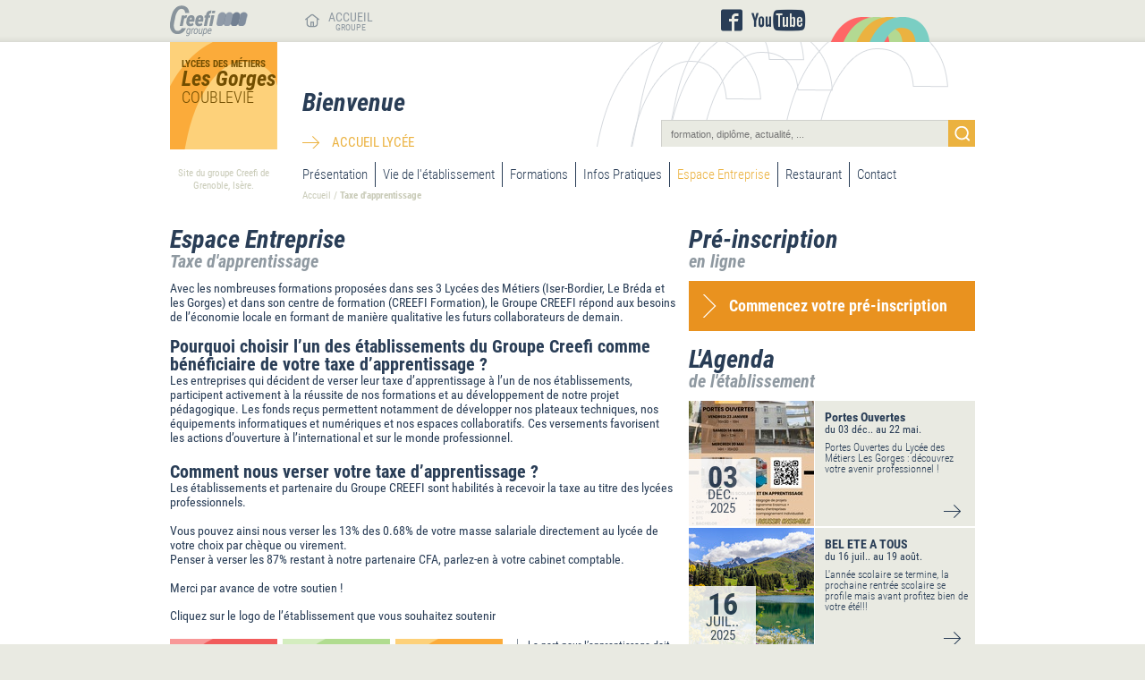

--- FILE ---
content_type: text/html; charset=UTF-8
request_url: https://www.creefi.fr/voiron-les-gorges/taxe-apprentissage.html
body_size: 41784
content:
<!doctype html>
<html xmlns:fb="http://ogp.me/ns/fb#">
<head>
<title>La taxe d&#039;apprentissage - Coublevie Les Gorges - Groupe Creefi</title>
<base href="https://www.creefi.fr/" />
<meta charset="utf-8">
<meta name="description" content="Les entreprises qui d&eacute;cident de verser leur taxe d&rsquo;apprentissage &agrave; l&rsquo;un de nos &eacute;tablissements, participent activement &agrave; la r&eacute;ussite de nos formations et au d&eacute;veloppement de notre projet p&eacute;dagogique." />
<meta name="keywords" content="" />
	<meta name="robots" content="all,follow,index" />
<meta name="viewport" content="width=device-width, height=device-height, initial-scale=1.0, maximum-scale=1.0, user-scalable=no">
<!-- Chrome, Firefox OS and Opera -->
<meta name="theme-color" content="#e9eae2">
<!-- Windows Phone -->
<meta name="msapplication-navbutton-color" content="#e9eae2">
<!-- iOS Safari -->
<meta name="apple-mobile-web-app-capable" content="yes">
<meta name="apple-mobile-web-app-status-bar-style" content="black-translucent">
<meta property="og:type" content="website" />
<meta property="fb:admins" content="1364785678" />
<link rel="shortcut icon" href="favicon.ico"/>
<link href="css/pixelcreo.min.css?v=2.0.10" rel="stylesheet" type="text/css" />
<link href="css/fonts.min.css?v=2.0.10" rel="stylesheet" type="text/css" />
<link href="css/main.min.css?v=2.0.10" rel="stylesheet" type="text/css" />
<link href="css/banner.min.css?v=2.0.10" rel="stylesheet" type="text/css" />
<link href="css/footer.min.css?v=2.0.10" rel="stylesheet" type="text/css" />
<link href="css/menuMobile.min.css?v=2.0.10" rel="stylesheet" type="text/css" />
<link href="css/msgBox.min.css?v=2.0.10" rel="stylesheet" type="text/css" />
<link href="css/moduleAgenda.min.css?v=2.0.10" rel="stylesheet" type="text/css" />
<link href="css/modulePreinscriptions.css?v=2.0.10" rel="stylesheet" type="text/css" />
<link href="css/icomoon/icomoon.css?v=2.0.10" rel="stylesheet" type="text/css" />
<link rel="stylesheet" type="text/css" href="js/fancybox/jquery.fancybox.min.css?v=2.0.10" media="screen" />
<link rel="canonical" href="https://www.creefi.fr/voiron-les-gorges/taxe-apprentissage.html"><script type="text/javascript" src="js/jquery-3.3.1.min.js?v=2.0.10"></script>
<script type="text/javascript" src="js/jquery-ui.min.js?v=2.0.10"></script>
<script type="text/javascript" src="js/moduleAgenda.min.js?v=2.0.10"></script>
<script type="text/javascript" src="js/traitementForm.min.js?v=2.0.10"></script>
<script type="text/javascript" src="js/msgBox.min.js?v=2.0.10"></script>
<script type="text/javascript" src="js/footer.min.js?v=2.0.10"></script>
<script type="text/javascript" src="js/main.min.js?v=2.0.10"></script>
<script type="text/javascript" src="js/fancybox/jquery.fancybox.min.js?v=2.0.10"></script>
<script type="text/javascript" src="js/bodyScrollLock/bodyScrollLock.min.js?v=2.0.10"></script>
<!-- FACEBOOK LIKE -->
<script>(function(d, s, id) {
  var js, fjs = d.getElementsByTagName(s)[0];
  if (d.getElementById(id)) return;
  js = d.createElement(s); js.id = id;
  js.src = 'https://connect.facebook.net/fr_FR/sdk.js#xfbml=1&version=v2.12&appId=2078231685752917&autoLogAppEvents=1';
  fjs.parentNode.insertBefore(js, fjs);
}(document, 'script', 'facebook-jssdk'));</script>
<!-- /FACEBOOK LIKE -->
<script>
  (function(i,s,o,g,r,a,m){i['GoogleAnalyticsObject']=r;i[r]=i[r]||function(){
  (i[r].q=i[r].q||[]).push(arguments)},i[r].l=1*new Date();a=s.createElement(o),
  m=s.getElementsByTagName(o)[0];a.async=1;a.src=g;m.parentNode.insertBefore(a,m)
  })(window,document,'script','//www.google-analytics.com/analytics.js','ga');

  ga('create', 'UA-15771009-13', 'auto');
  ga('send', 'pageview');
</script><link href="css/taxeApprentissage.min.css?v=2.0.10" rel="stylesheet" type="text/css" />
<link href="css/cssEtablissement3.min.css?v=2.0.10" rel="stylesheet" type="text/css" />
<script type="application/javascript" src="js/taxeApprentissage.min.js?v=2.0.10"></script>
<script>
$(document).ready(function(e) {
	initDefautValuesChampsForm('formulaireContact');
});
</script>
</head>
<body>
<div id="fb-root"></div>
<div id="divWrapper" class="divWrapper">
	<!-- BANNER HOME -->
    <div class="banner" role="banner">
    <div class="bannerTop">
        <div class="bannerTopContent">
			<div class="navMobile">
				<span class="btnOpenCloseMenu" onclick="showHideMobileMenu();">
					<span></span>
					<span></span>
					<span></span>
				</span>
			</div>
            <div class="logoCreefi"><a href="" title="Accueil - Groupe Creefi" class="link"><img src="images/interface/bannerHomeLogoCreefi.png" width="87" height="35" alt="" /></a></div>
            <div class="retourHome">
                <a href="" title="Accueil - Groupe Creefi">
                    <img src="images/interface/bannerHomePictoHome.png" width="16" height="16" alt="" />
                    <div class="texteRetourHome robotoCondensed-regular color-gris1">
                        <span class="font-size-14">ACCUEIL</span>
                        <span class="font-size-10">GROUPE</span>
                    </div>
                </a>
            </div>
			<div class="logosReseauxSociaux">
				<a class="icomoon icon-facebook2" href="https://www.facebook.com/lyceedesmetierslesgorges/" title="Suivez notre établissement sur Facebook" target="_blank"></a>
				<a class="icomoon icon-youtube2" href="https://www.youtube.com/channel/UCoax9DuVaFToSk5Etl8Gj6A" title="Suivez Coublevie Les Gorges sur Youtube" target="_blank"></a>
			</div>			
            <div class="courbesBanner">
				<img src="images/interface/bannerHomeCourbes.png" width="112" height="28" alt="" />
			</div>
		</div>
    </div>
    <div class="bannerMiddle">
        <div class="bannerMiddleContent">
        	<div class="bannerMiddleTop">
                <a class="logo pull-left" href="voiron-les-gorges/" title="Accueil - Coublevie Les Gorges" class="link">
                                        	<div class="logoEtablissement color4">
    <span class="robotoCondensed-bold font-size-11 line-height-10">LYCÉES DES MÉTIERS</span>
    <span class="robotoCondensed-boldItalic font-size-24 line-height-18">Les Gorges<br/></span>
    <span class="robotoCondensed-light font-size-18 line-height-14 margin-top-5">COUBLEVIE</span>
</div>                                    </a>
                <div class="accueil pull-left">
                    <div class="bienvenue robotoCondensed-boldItalic font-size-28 line-height-23 color-blue1">Bienvenue</div>
                    <a href="voiron-les-gorges/" title="Accueil - Coublevie Les Gorges" class="link elementListingHover">
                    	<div class="retourAccueilEtablissement backgroundFlecheEtablissement robotoCondensed-regular font-size-15 line-height-14 color2 divLireSuiteHover">ACCUEIL LYCÉE</div>                    	                    </a>
                </div>
                <div class="formRecherche">
					<form name="formRecherche" action="scripts/recherche.php" onsubmit="return verifRecherche();" method="post">
						<div class="champsRecherche" onclick="focusFormRechercheMobile();">
							<input type="hidden" name="idEtablissement" value="3" /> 
							<button type="button" class="btnRecherche backgroundColor2 backgroundHoverColor4 icomoon icon-search"></button>
							<input type="text" name="recherche" placeholder="formation, diplôme, actualité, ..." class="robotoCondensed-italic color-gris1 font-size-11 line-height-20" value="" />
							<button type="submit" class="backgroundColor2 backgroundHoverColor4"></button>
						</div>
                    </form>
                </div>
            </div>
            <div class="bannerMiddleDroite">
            	<div class="legendeLogo robotoCondensed-regular color-marron1 font-size-11 line-height-14">Site du groupe Creefi de Grenoble, Isère.</div>
                <div class="divMenu">
                    <ul class="menu robotoCondensed-light font-size-15 line-height-16 color-blue1">
                        <li class="backgroundHoverColor2 "><a href="voiron-les-gorges/presentation-etablissement.html" title="Notre présentation - Coublevie Les Gorges" class="link">Présentation</a></li>
                        <li class="backgroundHoverColor2 menuVieEtablissement ">
                            <a href="voiron-les-gorges/vie-etablissement.html" title="La vie de l'établissement - Coublevie Les Gorges" class="link">Vie de l'établissement</a>
                                                        <ul class="sousMenuVieEtablissement">
                                                                <li class="backgroundHoverColor2 robotoCondensed-light font-size-15 color-blue1"><a href="voiron-les-gorges/vie-etablissement-associations_3.html" title="La vie de l'établissement - Coublevie Les Gorges" class="link">Associations</a></li>
                                									                                	<li class="backgroundHoverColor2 robotoCondensed-light font-size-15 color-blue1"><a href="voiron-les-gorges/vie-etablissement-restaurant_2.html" title="La vie de l'établissement - Coublevie Les Gorges" class="link">Restaurant</a></li>
                                								                                <li class="backgroundHoverColor2 robotoCondensed-light font-size-15 color-blue1"><a href="voiron-les-gorges/vie-etablissement-etablissement_1.html" title="La vie de l'établissement - Coublevie Les Gorges" class="link">Etablissement</a></li>
                            </ul>
                                                    </li>
                        <li class="backgroundHoverColor2 "><a href="voiron-les-gorges/formations.html" title="Nos Formations - Coublevie Les Gorges" class="link">Formations</a></li>
                        <li class="backgroundHoverColor2 "><a href="voiron-les-gorges/infos-pratiques.html" title="Les Infos Pratiques - Coublevie Les Gorges" class="link">Infos Pratiques</a></li>
                        <li class="backgroundHoverColor2 menuEntreprise color2">
                            Espace Entreprise
                            <ul class="sousMenuEntreprise">
                                <li class="backgroundHoverColor2 robotoCondensed-light font-size-15 color-blue1"><a href="voiron-les-gorges/taxe-apprentissage.html" title="La taxe d'apprentissage - Coublevie Les Gorges" class="link">Taxe d'apprentissage</a></li>
                                <li class="backgroundHoverColor2 robotoCondensed-light font-size-15 color-blue1"><a href="voiron-les-gorges/stage-alternance.html" title="L'apprentissage, les stages et alternance - Coublevie Les Gorges" class="link">Apprentissage / Stages / Alternance</a></li>
                            </ul>
                        </li>
                        <li class="backgroundHoverColor2 "><a href="voiron-les-gorges/restaurant.html" title="La Restauration - Coublevie Les Gorges" class="link">Restaurant</a></li>                        <li class="backgroundHoverColor2 "><a href="voiron-les-gorges/contact.html" title="Contactez-nous - Coublevie Les Gorges" class="link">Contact</a></li>
                    </ul>
                    <div class="filAriane color-marron1">
                        <a href="voiron-les-gorges/" title="Coublevie Les Gorges - Groupe Creefi">Accueil</a><span>/</span><a href="voiron-les-gorges/taxe-apprentissage.html" title="La taxe d'apprentissage - Coublevie Les Gorges - Groupe Creefi">Taxe d'apprentissage</a><span>/</span>                    </div>
            	</div>
            </div>   
        </div>
	</div>  
	<ul class="menuMobile">
		<div class="backdropMobile" onclick="showHideMobileMenu();"></div>
		<ul class="menu">
			<li class="navHeader">Lycée Les Gorges</li>						<li class="nav"><a href="voiron-les-gorges/" title="Accueil - Coublevie Les Gorges">Accueil</a></li>
			<li class="nav"><a href="voiron-les-gorges/presentation-etablissement.html" title="Notre présentation - Coublevie Les Gorges">Présentation</a></li>
			<li class="nav noLink ">
				<a onclick="showHideSubMenuMobile(this);">Vie de l'établissement</a>
				<ul>
										<li><a href="voiron-les-gorges/vie-etablissement.html" title="La vie de l'établissement - Coublevie Les Gorges">Toute l'info</a></li>
										<li><a href="voiron-les-gorges/vie-etablissement-associations_3.html" title="La vie de l'établissement - Coublevie Les Gorges">Associations</a></li>
																	<li><a href="voiron-les-gorges/vie-etablissement-restaurant_2.html" title="La vie de l'établissement - Coublevie Les Gorges">Restaurant</a></li>
															<li><a href="voiron-les-gorges/vie-etablissement-etablissement_1.html" title="La vie de l'établissement - Coublevie Les Gorges">Etablissement</a></li>
				</ul>
			</li>
			<li class="nav"><a href="voiron-les-gorges/agenda/agenda.html" title="Agenda - Coublevie Les Gorges">Agenda</a></li>
			<li class="nav"><a href="voiron-les-gorges/formations.html" title="Nos Formations - Coublevie Les Gorges">Formations</a></li>
			<li class="nav"><a href="voiron-les-gorges/infos-pratiques.html" title="Les Infos Pratiques - Coublevie Les Gorges">Infos Pratiques</a></li>
			<li class="nav noLink  active open">
				<a onclick="showHideSubMenuMobile(this);">Espace Entreprise</a>
				<ul>
					<li><a href="voiron-les-gorges/taxe-apprentissage.html" title="La taxe d'apprentissage - Coublevie Les Gorges">Taxe d'apprentissage</a></li>
					<li><a href="voiron-les-gorges/stage-alternance.html" title="L'apprentissage, les stages et alternance - Coublevie Les Gorges">Apprentissage / Stages / Alternance</a></li>
				</ul>
			</li>
			<li class="nav"><a href="voiron-les-gorges/restaurant.html" title="La Restauration - Coublevie Les Gorges">Restaurant</a></li>			<li class="nav"><a href="voiron-les-gorges/contact.html" title="Contactez-nous - Coublevie Les Gorges">Contact</a></li>
			<li class="navHeader">Réseaux sociaux</li>
			<li class="nav icone"><a href="https://www.facebook.com/lyceedesmetierslesgorges/" title="Suivez notre établissement sur Facebook"><i class="icomoon icon-facebook2"></i> Facebook</a></li>
			<li class="nav icone"><a href="https://www.youtube.com/channel/UCoax9DuVaFToSk5Etl8Gj6A" title="Suivez Coublevie Les Gorges sur Youtube"><i class="icomoon icon-youtube"></i> Youtube</a></li>
			<li class="navHeader">Le groupe CREEFI</li>
			<li class="nav"><a href="" title="Accueil - Groupe Creefi">Accueil groupe</a></li>
			<li class="nav etablissement etablissement2"><a href="allevard-le-breda/" title="Allevard Le Bréda"><span>Le Lycée des Métiers</span> Le Breda</a></li>
			<li class="nav etablissement etablissement3"><a href="voiron-les-gorges/" title="Coublevie Les Gorges"><span>Le Lycée des Métiers</span> Les Gorges</a></li>
			<li class="nav etablissement etablissement1"><a href="grenoble-iser-bordier/" title="Grenoble Iser-Bordier"><span>Le Lycée des Métiers</span> ISER-Bordier</a></li>
			<li class="nav etablissement etablissement4"><a href="creefi-formation/" title="Creefi formation"><span>Le Centre de Formation</span> CREEFI-Formation</a></li>
		</ul>
	</ul>      
</div>    <!-- DYNAMIC CONTENT -->
    <div id="divContent" role="main">
    	<div class="taxeApprentissageContent">
        	<div class="colonneGauche">
                <div class="titrePrincipal robotoCondensed">
                	<h1>
                        <span class="color-blue1">Espace Entreprise</span>
                        <span class="sousTitre color-gris1">Taxe d'apprentissage</span>
                    </h1>
                </div>
                <div class="robotoCondensed-regular font-size-14 line-height-16 color-blue1 margin-bottom-15">Avec les nombreuses formations proposées dans ses 3 Lycées des Métiers (Iser-Bordier, Le Bréda et les Gorges) et dans son centre de formation (CREEFI Formation), le Groupe CREEFI répond aux besoins de l’économie locale en formant de manière qualitative les futurs collaborateurs de demain.</div>
                <h2>
                	<div class="robotoCondensed-bold font-size-20 color-blue1">Pourquoi choisir l’un des établissements du Groupe Creefi comme bénéficiaire de votre taxe d’apprentissage ?</div>
                </h2>
                <div class="robotoCondensed-regular font-size-14 line-height-16 color-blue1 margin-bottom-20">Les entreprises qui décident de verser leur taxe d’apprentissage à l’un de nos établissements, participent activement à la réussite de nos formations et au développement de notre projet pédagogique. Les fonds reçus permettent notamment de développer nos plateaux techniques, nos équipements informatiques et numériques et nos espaces collaboratifs. Ces versements favorisent les actions d’ouverture à l’international et sur le monde professionnel.</div>
                <h2>
                	<div class="robotoCondensed-bold font-size-20 color-blue1">Comment nous verser votre taxe d’apprentissage ?</div>
                </h2>
                <div class="robotoCondensed-regular font-size-14 line-height-16 color-blue1 margin-bottom-15">
					Les établissements et partenaire du Groupe CREEFI sont habilités à recevoir la taxe au titre des lycées professionnels.<br>
					<br>
					Vous pouvez ainsi nous verser les 13% des 0.68% de votre masse salariale directement au lycée de votre choix par chèque ou virement. <br>
					Penser à verser les 87% restant à notre partenaire CFA, parlez-en à votre cabinet comptable.<br>
					<br>
					Merci par avance de votre soutien !
				</div>
                <div class="robotoCondensed-regular font-size-14 line-height-16 color-blue1 margin-bottom-5">Cliquez sur le logo de l’établissement que vous souhaitez soutenir</div>
                <div class="etablissements">
											<div class="etablissement">
							<a href="https://www.creefi.fr/grenoble-iser-bordier/infos-pratiques/taxe-d-apprentissage-2023-versement-urssaf_66.pdf?cache=5785" title="Taxe d'apprentissage" target="_blank" class="link">
								<div class="logo logoEtablissement1">
									<span class="robotoCondensed-bold font-size-11 line-height-10">LYCÉES DES MÉTIERS</span>
									<span class="robotoCondensed-boldItalic font-size-24 line-height-18">ISER<br/></span>
									<span class="robotoCondensed-boldItalic font-size-24 line-height-18">Bordier</span>
									<span class="robotoCondensed-light font-size-18 line-height-14">GRENOBLE</span>
								</div>
								<div class="nousSoutenir robotoCondensed-regularItalic font-size-14 color-blue1 colorIserBordier">
									nous soutenir
								</div>
							</a>
						</div>
																<div class="etablissement">
							<a href="https://www.creefi.fr/allevard-le-breda/infos-pratiques/taxe-d-apprentissage-2023-versement-urssaf_64.pdf?cache=9273" title="Taxe d'apprentissage" target="_blank" class="link">
								<div class="logo logoEtablissement2">
									<span class="robotoCondensed-bold font-size-11 line-height-10">LYCÉES DES MÉTIERS</span>
									<span class="robotoCondensed-boldItalic font-size-24 line-height-18">Le Bréda<br/></span>
									<span class="robotoCondensed-light font-size-18 line-height-14">ALLEVARD</span>
								</div>
								<div class="nousSoutenir robotoCondensed-regularItalic font-size-14 color-blue1 colorBreda">
									nous soutenir
								</div>
							</a>
						</div>
																<div class="etablissement">
							<a href="https://www.creefi.fr/voiron-les-gorges/infos-pratiques/taxe-d-apprentissage-2023-versement-urssaf_67.pdf?cache=8795" title="Taxe d'apprentissage" target="_blank" class="link">
								<div class="logo logoEtablissement3">
									<span class="robotoCondensed-bold font-size-11 line-height-10">LYCÉES DES MÉTIERS</span>
									<span class="robotoCondensed-boldItalic font-size-24 line-height-18">Les Gorges<br/></span>
									<span class="robotoCondensed-light font-size-18 line-height-14">COUBLEVIE</span>
								</div>
								<div class="nousSoutenir robotoCondensed-regularItalic font-size-14 color-blue1 colorLesGorges">
									nous soutenir
								</div>
							</a>
						</div>
					                    <div class="ligne"></div>
                    <div class="creap color-blue1 robotoCondensed-regular font-size-12 line-height-14">
                    	<div>La part pour l’apprentissage doit être versée à notre CFA Créap</div>
                        <a href="http://www.cfa-creap.com/" title="CréAp" target="_blank" class="link">
                        	<img src="images/interface/taxeApprentissageLogoAkTEAP.png" width="114" height="63" alt="" />
                        </a>
                    </div>
                </div>
                                    <div class="documents element backgroundHoverColor2" onClick="window.open('https://www.creefi.fr/voiron-les-gorges/infos-pratiques/taxe-d-apprentissage-pour-l-annee-en-cours-memo-explicatif_63.pdf?cache=4435');">
                        <div class="infosDocument">
                            <h2>
                                <a href="voiron-les-gorges/infos-pratiques/taxe-d-apprentissage-pour-l-annee-en-cours-memo-explicatif_63.pdf?cache=7420" title="Taxe d'Apprentissage pour l'année en cours/Mémo explicatif - Infos Pratiques - Coublevie Les Gorges" target="_blank" class="link"><div class="titreDocument robotoCondensed-bold font-size-20 color-blue1">Découvrez le principe de la taxe d'apprentissage</div></a>
                            </h2>
                            <div class="robotoCondensed-lightItalic color-gris1 font-size-14 line-height-16">Téléchargez le document</div>
                        </div>
                        <div class="documentElement backgroundColor2">
                            <div class="robotoCondensed-regular font-size-11 line-height-14">TELECHARGER</div>
                        </div>
                    </div>
                                <div class="formulaireContactEntreprise">
                	<form name="formulaireContact" onSubmit="return verifTaxeForm(this)">
                    	<input type="hidden" name="idEtablissement" value="3" />
                		<div class="formulaireGauche">
							<div class="titreFormulaire margin-bottom-20">
								<div class="robotoCondensed-boldItalic color-blue1 font-size-28">
									<img src="images/interface/taxeApprentissagePictoStyloEtablissement3.png" width="24" height="25" alt="" />
									Contactez-nous
								</div>
								<div class="robotoCondensed-regularItalic color-gris1 font-size-13 line-height-14">Merci de renseigner les informations ci-aprés :</div>
							</div>
                            <input type="text" name="nom" class="inputForm inputFormRequired placeholder" tabindex="10" value="Nom*" data-required="1" />
                            <input type="text" name="prenom" class="inputForm inputFormRequired placeholder" tabindex="20" value="Prénom*" data-required="1" />
                            <input type="text" name="fonction" class="inputForm inputFormRequired placeholder" tabindex="30" value="Fonction*" data-required="1" />
                            <input type="text" name="societe" class="inputForm inputFormRequired placeholder" tabindex="40" value="Société*" data-required="1" />
                            <input type="text" name="objet" class="inputForm inputFormRequired placeholder" tabindex="50" value="Objet de votre message*" data-required="1" />
                            <div class="legende robotoCondensed-regularItalic color-gris1 font-size-10 margin-left-10 margin-bottom-10">*champ obligatoire</div>
                        </div>
                        <div class="formulaireDroite">
                        	<div class="titreCoordonnees"><span class="robotoCondensed-boldItalic font-size-20 color-gris1">Vos coordonnées :</span></div>
                            <input type="text" name="telephone" class="inputForm inputFormRequired placeholder" tabindex="60" value="Téléphone*" data-type="telephone" data-required="1" />
                            <input type="text" name="email" class="inputForm inputFormRequired placeholder" tabindex="70" value="email*" data-type="email" data-required="1" />
                            <input type="text" name="adresse" class="inputForm placeholder" tabindex="80" value="adresse" />
                            <input type="text" name="adresseSuite" class="inputForm placeholder" tabindex="90" value="adresse (suite)" />
                            <input type="text" name="codePostal" class="inputCodePostal inputForm placeholder" tabindex="100" value="CP" />
                            <input type="text" name="ville" class="inputVille inputForm placeholder" tabindex="110" value="Ville" />
						</div>
						<div class="formulaireMessage">
							<textarea name="message" class="placeholder robotoCondensed-regularItalic color-gris1 font-size-14" tabindex="55">Votre Message</textarea>
						</div>
                        <div class="formulaireBottom">
                            <button type="submit" class="buttonSubmit backgroundColor2 backgroundHoverColor3 robotoCondensed-boldItalic font-size-28">
                            	Envoyez
                                <img src="images/interface/taxeApprentissageBtnSubmitPicto.png" width="25" height="21" alt="" />
                            </button>
                        </div>
                	</form>
                </div>
            </div>
			<div class="modulePreinscriptions">
	<div class="titrePrincipal robotoCondensed">
		<h2>
			<span class="color-blue1">Pré-inscription</span>
			<span class="sousTitre color-gris1">en ligne</span>
		</h2>
	</div>
    <a href="https://preinscriptions.ecoledirecte.com/?RNE=0381809K" title="Pré-inscriptions en ligne" class="link" target="blank">
        <div class="accesPreinscriptions backgroundColor3">
            <span class="titre robotoCondensed-bold font-size-18 line-height-24">Commencez votre pré-inscription</span>
        </div>
    </a>
</div>
			    <div class="moduleAgenda">
        <div class="titrePrincipal robotoCondensed">
        	                <span class="color-blue1">L'Agenda</span>
                <span class="sousTitre color-gris1">de l'établissement</span>
                    </div>
                    <div class="evenement" onclick="document.location.href='voiron-les-gorges/agenda/portes-ouvertes_1236.html'">
                <div class="photoEvent">
                    <img src="fichiers/actualites/1236/photos/5463_moduleAgenda.jpg" width="140" height="140" alt="" />
                    <div class="dateDebutBkg">
                        <div class="dateDebut color-blue1">
                            <div class="robotoCondensed-bold font-size-34 line-height-20">03</div>
                            <div class="robotoCondensed-regular font-size-16 line-height-20">DÉC..</div>
                            <div class="robotoCondensed-regular font-size-15 line-height-10">2025</div>
                        </div>
                    </div>
                </div>
                <div class="infosEvent color-blue1">
                    <div class="robotoCondensed-bold font-size-14">
                    	<a href="voiron-les-gorges/agenda/portes-ouvertes_1236.html" title="Portes Ouvertes  - Coublevie Les Gorges" class="link">
							                            	Portes Ouvertes                                                     </a>
                    </div>
                    <div class="robotoCondensed-regular font-size-12 line-height-14">du 03 déc.. au 22 mai.</div>
                    <div class="robotoCondensed-light font-size-12 margin-top-7">Portes Ouvertes du Lycée des Métiers Les Gorges : découvrez votre avenir professionnel !

</div>
                    <span class="spanLireSuite robotoCondensed-light font-size-13"></span>
                    <span class="spanVoirDetail robotoCondensed-light font-size-13">VOIR DÉTAIL</span>
                </div>
            </div>
                    <div class="evenement" onclick="document.location.href='voiron-les-gorges/agenda/bel-ete-a-tous_1225.html'">
                <div class="photoEvent">
                    <img src="fichiers/actualites/1225/photos/5412_moduleAgenda.jpg" width="140" height="140" alt="" />
                    <div class="dateDebutBkg">
                        <div class="dateDebut color-blue1">
                            <div class="robotoCondensed-bold font-size-34 line-height-20">16</div>
                            <div class="robotoCondensed-regular font-size-16 line-height-20">JUIL..</div>
                            <div class="robotoCondensed-regular font-size-15 line-height-10">2025</div>
                        </div>
                    </div>
                </div>
                <div class="infosEvent color-blue1">
                    <div class="robotoCondensed-bold font-size-14">
                    	<a href="voiron-les-gorges/agenda/bel-ete-a-tous_1225.html" title="BEL ETE A TOUS - Coublevie Les Gorges" class="link">
							                            	BEL ETE A TOUS                                                    </a>
                    </div>
                    <div class="robotoCondensed-regular font-size-12 line-height-14">du 16 juil.. au 19 août.</div>
                    <div class="robotoCondensed-light font-size-12 margin-top-7">L'année scolaire se termine, la prochaine rentrée scolaire se profile mais avant profitez bien de votre été!!!</div>
                    <span class="spanLireSuite robotoCondensed-light font-size-13"></span>
                    <span class="spanVoirDetail robotoCondensed-light font-size-13">VOIR DÉTAIL</span>
                </div>
            </div>
                    <div class="evenement" onclick="document.location.href='voiron-les-gorges/agenda/reussite-aux-examens_1224.html'">
                <div class="photoEvent">
                    <img src="fichiers/actualites/1224/photos/5407_moduleAgenda.jpg" width="140" height="140" alt="" />
                    <div class="dateDebutBkg">
                        <div class="dateDebut color-blue1">
                            <div class="robotoCondensed-bold font-size-34 line-height-20">15</div>
                            <div class="robotoCondensed-regular font-size-16 line-height-20">JUIL..</div>
                            <div class="robotoCondensed-regular font-size-15 line-height-10">2025</div>
                        </div>
                    </div>
                </div>
                <div class="infosEvent color-blue1">
                    <div class="robotoCondensed-bold font-size-14">
                    	<a href="voiron-les-gorges/agenda/reussite-aux-examens_1224.html" title="REUSSITE AUX EXAMENS - Coublevie Les Gorges" class="link">
							                            	REUSSITE AUX EXAMENS                                                    </a>
                    </div>
                    <div class="robotoCondensed-regular font-size-12 line-height-14">le 15 juil..</div>
                    <div class="robotoCondensed-light font-size-12 margin-top-7">94% de réussite aux examens pour l’ensemble de l’établissement dont 74% de mentions </div>
                    <span class="spanLireSuite robotoCondensed-light font-size-13"></span>
                    <span class="spanVoirDetail robotoCondensed-light font-size-13">VOIR DÉTAIL</span>
                </div>
            </div>
                <a href="voiron-les-gorges/agenda/agenda.html" title="Agenda - Coublevie Les Gorges" class="link elementListingHover">
            <span class="accesAgenda color-blue1 robotoCondensed-regular font-size-13 divLireSuiteHover">ACC&Egrave;S &Agrave; L'AGENDA</span>
        </a>
    </div>
        </div>
    </div>
    <!-- /DYNAMIC CONTENT -->
	<div class="divSpacerFooter"></div>
</div>
<div class="divFooter" role="contentinfo">
	<!-- FOOTER HOME -->
	<div class="divFooterContent">
	<div class="divFooterGauche">
        <div class="menuFooter">
            <span class="robotoCondensed-lightItalic font-size-10 line-height-16 color-blue1">accès :</span>
            <ul class="menu robotoCondensed-light font-size-12 color-blue1">
                <li class="backgroundHoverColor2"><a href="voiron-les-gorges/presentation-etablissement.html" title="Notre présentation - Coublevie Les Gorges" class="link">Présentation</a></li>
                <li class="backgroundHoverColor2"><a href="voiron-les-gorges/vie-etablissement.html" title="La vie de l'établissement - Coublevie Les Gorges" class="link">Vie de l'établissement</a></li>
                <li class="backgroundHoverColor2"><a href="voiron-les-gorges/formations.html" title="Nos Formations - Coublevie Les Gorges" class="link">Formations</a></li>
                <li class="backgroundHoverColor2"><a href="voiron-les-gorges/infos-pratiques.html" title="Les Infos Pratiques - Coublevie Les Gorges" class="link">Infos Pratiques</a></li>
                <li class="backgroundHoverColor2"><a href="voiron-les-gorges/taxe-apprentissage.html" title="La taxe d'apprentissage - Coublevie Les Gorges" class="link">Taxe d'apprentissage</a></li>
                <li class="backgroundHoverColor2"><a href="voiron-les-gorges/stage-alternance.html" title="L'apprentissage, les stages et alternance - Coublevie Les Gorges" class="link">Apprentissage / Stages / Alternance</a></li>
				<li class="backgroundHoverColor2"><a href="voiron-les-gorges/restaurant.html" title="La Restauration - Coublevie Les Gorges" class="link">Restaurant d'application</a></li>                <li class="backgroundHoverColor2"><a href="voiron-les-gorges/contact.html" title="Contactez-nous - Coublevie Les Gorges" class="link">Contact</a></li>
            </ul>
        </div>
        <div class="retourHome">
            <a href="" title="Accueil - Groupe Creefi" class="link">
                <img src="images/interface/footerHomePictoHome.png" width="16" height="16" alt="" />
                <span class="robotoCondensed-regular color-gris1 font-size-14 line-height-20">ACCUEIL</span>
            </a>
        </div>
        <div class="logoCreefi">
        	<a href="" title="Accueil - Groupe Creefi" class="link"><img src="images/interface/footerHomeLogoCreefi.png" width="91" height="89" alt="" /></a>
        </div>
    </div>
    <div class="divFooterMiddle">
    	            <div class="robotoCondensed-boldItalic color-gris1 font-size-24 line-height-27">...à la Une !</div>
            <div class="actualite derniereActuGroupe elementListingHover" onClick="window.location.href='voiron-les-gorges/vie-etablissement/les-nouvelles-tenues-sont-arrivees_1240.html'">
                <img src="fichiers/actualites/1240/photos/5478_photoFooter.jpg" width="100" height="100" alt="" />
                <div class="infosActu">
                    <div class="dateActu robotoCondensed-lightItalic color-blue1 font-size-10">16/12/2025</div>
                    <div class="titreActu robotoCondensed-bold color-blue1 font-size-18 line-height-16">
                        <a class="link linkActu" href="voiron-les-gorges/vie-etablissement/les-nouvelles-tenues-sont-arrivees_1240.html" title="Les nouvelles tenues sont arrivées! - Coublevie Les Gorges">
							Les nouvelles tenues sont arrivées!                        </a>
                    </div>
                    <div class="descriptionActu robotoCondensed-regular color-blue1 font-size-11 line-height-11">🎓 Nouvelles tenues professionnelles pour nos filières : un pas de plus vers la professionnalisation !</div>
                    <span class="divLireSuite divLireSuiteHover robotoCondensed-regular color-blue1 font-size-13">LIRE LA SUITE</span>
                </div>
            </div>
            <div class="reseauxSociauxFacebook">
				                <div class="fb-like" data-href="https://www.creefi.fr/voiron-les-gorges/vie-etablissement/les-nouvelles-tenues-sont-arrivees_1240.html" data-layout="button" data-action="like" data-size="small" data-show-faces="false" data-share="true"></div>
            </div>
                <div class="infosCreefi color-blue1">
            <span class="robotoCondensed-bold font-size-11 line-height-14">
            	Le Groupe CREEFI propose un large choix de formations continues et/ou en alternance.<br/>
                En fonction de la formation, les enseignements sont dispensés soit par CREEFI-Formation,<br/>
                notre centre de formation professionnelle (partenaire du CFA Créap et d’ACTIFORMATION),<br/>
                soit par l’un des lycées d'enseignement privé sous contrat avec l'état, à savoir :
            </span>
            <span class="colorHover2 robotoCondensed-regular font-size-11 line-height-14 margin-top-5"><a href="allevard-le-breda/" title="Allevard Le Bréda" class="link">Le lycée des Métiers, Le Breda à Allevard les Bains (Isère)</a></span>
            <span class="colorHover2 robotoCondensed-regular font-size-11 line-height-14"><a href="voiron-les-gorges/" title="Coublevie Les Gorges" class="link">Le lycée des Métiers, Les Gorges à Coublevie (Isère)</a></span>
            <span class="colorHover2 robotoCondensed-regular font-size-11 line-height-14"><a href="grenoble-iser-bordier/" title="Grenoble Iser-Bordier" class="link">Le lycée des Métiers, ISER-Bordier à Grenoble (Isère)</a></span>
            <span class="colorHover2 robotoCondensed-regular font-size-11 line-height-14"><a href="creefi-formation/" title="Creefi formation" class="link">Le Centre de Formation, CREEFI-Formation à Grenoble (Isère)</a></span>
        </div>
    </div>
    <div class="divFooterDroite">
    	    <a href="voiron-les-gorges/restaurant.html" title="La Restauration - Coublevie Les Gorges" class="link">
        <div class="restaurantApplication restaurantEtablissementFooter">
        	<img src="images/interface/footerRestaurantFleche.png" width="30" height="58" alt="" />
            <div class="intituleRestaurant">
                <span class="robotoCondensed-boldItalic font-size-28 line-height-23">La Restauration</span>
                <span class="robotoCondensed-regular font-size-21 line-height-17">"Le Jardin des Saveurs"</span>
                <span class="robotoCondensed-regular font-size-13 margin-top-5">PLUS D'INFOS</span>
            </div>
        </div>
    </a>
<div class="divInfosEtablissements" itemscope itemtype="http://data-vocabulary.org/Organization">
    <div class="infosEtablissements robotoCondensed-regular font-size-11 color3">
        <div class="nomEtablissement robotoCondensed-boldItalic font-size-24 color4" itemprop="name">Les Gorges</div>
        <div class="robotoCondensed-bold">LYCÉE DES MÉTIERS,</div>
        <div>Privé sous contrat</div>
        <span itemprop="address" itemscope itemtype="http://data-vocabulary.org/Address">
            <div class="margin-top-5"><span itemprop="street-address">92, Allée du Séquoïa</span></div>
            <div><span itemprop="postal-code">38500</span> <span itemprop="locality">COUBLEVIE</span></div>
        </span>
        <div>Tél. <span itemprop="telephone">04 76 05 03 83</span></div>
        <div>Fax : <span itemprop="faxNumber">04 76 65 98 47</span></div>
    </div>
</div>
<a href="https://www.facebook.com/lyceedesmetierslesgorges/" title="Suivez notre établissement sur Facebook" class="link">
    <div class="btnFacebook robotoCondensed-light font-size-18">
    	<img src="images/interface/footerBtnFacebookFleche.png" width="12" height="27" alt="" /> Suivez-nous <span class="robotoCondensed-bold">sur Facebook</span>
    </div>
</a>
<a href="https://www.youtube.com/channel/UCoax9DuVaFToSk5Etl8Gj6A" title="Suivez  sur Youtube" class="link">
    <div class="btnYoutube robotoCondensed-light font-size-18">
    	<img src="images/interface/footerBtnFacebookFleche.png" width="12" height="27" alt="" /> Suivez le groupe <span class="robotoCondensed-bold">sur Youtube</span>
		<i class="icomoon icon-youtube2"></i>
    </div>
</a>
        <div class="logos">
			                        <a href="https://www.auvergnerhonealpes.fr/" title="Région Rhône-alpes" target="_blank" class="logoRhonesAlpes"><img src="images/interface/footerHomeLogoRegion.png" width="108" height="34" alt="" /></a>
            <a href="http://www.education.gouv.fr/" title="Ministère de l'Éducation nationale, de l'Enseignement supérieur et de la Recherche" target="_blank"><img src="images/interface/footerHomeLogoAcademie.png" width="101" height="48" alt="" /></a>        </div>
    </div>
    <div class="divFooterBottom">
    	<div class="mentionsLegales colorHover2 robotoCondensed-regular font-size-10 line-height-16 color-blue1"><a href="pdf/mentions-legales.pdf" title="Mentions légales" class="link" target="_blank">Mentions Légales - Conditions Générales d’utilisation</a></div>
        <div class="copyright robotoCondensed-regular font-size-10 line-height-16 color-blue1">
			<span>Copyright 2014 - 2026 Tous droits réservés</span>
			<a class="colorHover2" href="https://www.o2-softwares.fr" title="O2 Software, éditeur logiciel promotion immobilière et gestion commerciale" class="link" target="_blank">Powered by O² Software</a>
			<a class="colorHover2" href="https://www.pixelcreo.fr" title="PixelCréo, agence web grenoble, création sites internet, applications web" class="link" target="_blank">Designed by PixelCréo</a>
		</div>
    </div> 
</div></div>
</body>
</html>

--- FILE ---
content_type: text/css
request_url: https://www.creefi.fr/css/pixelcreo.min.css?v=2.0.10
body_size: 4484
content:
a:active,a:focus,a:hover{outline:0!important}btn:active,btn:focus,btn:hover{outline:0!important}:focus{outline:0!important}body,html{margin:0;padding:0;height:100%;width:100%}body{background-color:#fff}img{border:none}input[type=text]:focus{outline:0}h1,h2,h3,h4,h5,h6{margin:0;display:inline;font-weight:inherit;font-size:inherit;font-style:inherit}.clearBoth{clear:both}.pull-left{float:left}.pull-right{float:right}.txt-align-center{text-align:center}.txt-align-left{text-align:left}.txt-align-right{text-align:right}.txt-align-justify{text-align:justify}.txt-decoration-none{text-decoration:none}.txt-super{vertical-align:super;line-height:2px}.noPadding{padding:0}.noMargin{margin:0}.overFlowAuto{overflow:auto}.margin-top-5{margin-top:5px}.margin-top-7{margin-top:7px}.margin-top-10{margin-top:10px}.margin-top-15{margin-top:15px}.margin-top-20{margin-top:20px}.margin-top-25{margin-top:25px}.margin-top-30{margin-top:30px}.margin-top-35{margin-top:35px}.margin-top-40{margin-top:40px}.margin-bottom-5{margin-bottom:5px}.margin-bottom-7{margin-bottom:7px}.margin-bottom-10{margin-bottom:10px}.margin-bottom-15{margin-bottom:15px}.margin-bottom-20{margin-bottom:20px}.margin-bottom-25{margin-bottom:25px}.margin-bottom-30{margin-bottom:30px}.margin-bottom-35{margin-bottom:35px}.margin-bottom-40{margin-bottom:40px}.margin-left-5{margin-left:5px}.margin-left-7{margin-left:7px}.margin-left-10{margin-left:10px}.margin-left-15{margin-left:15px}.margin-left-20{margin-left:20px}.margin-left-25{margin-left:25px}.margin-left-30{margin-left:30px}.margin-left-35{margin-left:35px}.margin-left-40{margin-left:40px}.margin-right-5{margin-right:5px}.margin-right-7{margin-right:7px}.margin-right-10{margin-right:10px}.margin-right-15{margin-right:15px}.margin-right-20{margin-right:20px}.margin-right-25{margin-right:25px}.margin-right-30{margin-right:30px}.margin-right-35{margin-right:35px}.margin-right-40{margin-right:40px}.padding-top-1{padding-top:1px}.padding-top-3{padding-top:3px}.padding-top-4{padding-top:4px}.padding-top-5{padding-top:5px}.padding-top-7{padding-top:7px}.padding-top-10{padding-top:10px}.padding-top-15{padding-top:15px}.padding-top-20{padding-top:20px}.padding-top-25{padding-top:25px}.padding-top-30{padding-top:30px}.padding-top-35{padding-top:35px}.padding-top-40{padding-top:40px}.padding-bottom-5{padding-bottom:5px}.padding-bottom-7{padding-bottom:7px}.padding-bottom-10{padding-bottom:10px}.padding-bottom-15{padding-bottom:15px}.padding-bottom-20{padding-bottom:20px}.padding-bottom-25{padding-bottom:25px}.padding-bottom-30{padding-bottom:30px}.padding-bottom-35{padding-bottom:35px}.padding-bottom-40{padding-bottom:40px}.padding-left-5{padding-left:5px}.padding-left-7{padding-left:7px}.padding-left-10{padding-left:10px}.padding-left-15{padding-left:15px}.padding-left-20{padding-left:20px}.padding-left-25{padding-left:25px}.padding-left-30{padding-left:30px}.padding-left-35{padding-left:35px}.padding-left-40{padding-left:40px}.padding-right-5{padding-right:5px}.padding-right-7{padding-right:7px}.padding-right-10{padding-right:10px}.padding-right-15{padding-right:15px}.padding-right-20{padding-right:20px}.padding-right-25{padding-right:25px}.padding-right-30{padding-right:30px}.padding-right-35{padding-right:35px}.padding-right-40{padding-right:40px}.line-height-5{line-height:5px!important}.line-height-7{line-height:7px!important}.line-height-10{line-height:10px!important}.line-height-11{line-height:11px!important}.line-height-12{line-height:12px!important}.line-height-13{line-height:13px!important}.line-height-14{line-height:14px!important}.line-height-15{line-height:15px!important}.line-height-16{line-height:16px!important}.line-height-17{line-height:17px!important}.line-height-18{line-height:18px!important}.line-height-20{line-height:20px!important}.line-height-21{line-height:21px!important}.line-height-22{line-height:22px!important}.line-height-23{line-height:23px!important}.line-height-24{line-height:24px!important}.line-height-25{line-height:25px!important}.line-height-30{line-height:30px!important}.line-height-35{line-height:35px!important}.line-height-40{line-height:40px!important}.line-height-42{line-height:42px!important}.line-height-45{line-height:45px!important}.line-height-50{line-height:50px!important}.vspace-5{height:5px;width:100%}.vspace-10{height:10px;width:100%}.vspace-15{height:15px;width:100%}.vspace-20{height:20px;width:100%}.vspace-25{height:25px;width:100%}.vspace-30{height:30px;width:100%}

--- FILE ---
content_type: text/css
request_url: https://www.creefi.fr/css/fonts.min.css?v=2.0.10
body_size: 3627
content:
@font-face{font-family:'Roboto Condensed';font-style:normal;font-weight:300;src:local('Roboto Condensed Light'),local('RobotoCondensed-Light'),url(../fonts/RobotoCondensed-Light.ttf) format('truetype')}@font-face{font-family:'Roboto Condensed';font-style:normal;font-weight:400;src:local('Roboto Condensed'),local('RobotoCondensed-Regular'),url(../fonts/RobotoCondensed-Regular.ttf) format('truetype')}@font-face{font-family:'Roboto Condensed';font-style:normal;font-weight:700;src:local('Roboto Condensed Bold'),local('RobotoCondensed-Bold'),url(../fonts/RobotoCondensed-Bold.ttf) format('truetype')}@font-face{font-family:'Roboto Condensed';font-style:italic;font-weight:300;src:local('Roboto Condensed Light Italic'),local('RobotoCondensed-LightItalic'),url(../fonts/RobotoCondensed-LightItalic.ttf) format('truetype')}@font-face{font-family:'Roboto Condensed';font-style:italic;font-weight:400;src:local('Roboto Condensed Italic'),local('RobotoCondensed-Italic'),url(../fonts/RobotoCondensed-Italic.ttf) format('truetype')}@font-face{font-family:'Roboto Condensed';font-style:italic;font-weight:700;src:local('Roboto Condensed Italic'),local('RobotoCondensed-BoldItalic'),url(../fonts/RobotoCondensed-BoldItalic.ttf) format('truetype')}.arial{font-family:Arial,Helvetica,sans-serif}.robotoCondensed-light{font-family:'Roboto Condensed',sans-serif;font-weight:300;font-style:normal}.robotoCondensed,.robotoCondensed-regular{font-family:'Roboto Condensed',sans-serif;font-weight:400;font-style:normal}.robotoCondensed-bold{font-family:'Roboto Condensed',sans-serif;font-weight:700;font-style:normal}.robotoCondensed-lightItalic{font-family:'Roboto Condensed',sans-serif;font-weight:300;font-style:italic}.robotoCondensed-regularItalic{font-family:'Roboto Condensed',sans-serif;font-weight:400;font-style:italic}.robotoCondensed-boldItalic{font-family:'Roboto Condensed',sans-serif;font-weight:700;font-style:italic}.font-size-9{font-size:9px;line-height:9px}.font-size-10{font-size:10px;line-height:10px}.font-size-11{font-size:11px;line-height:11px}.font-size-12{font-size:12px;line-height:12px}.font-size-13{font-size:13px;line-height:13px}.font-size-14{font-size:14px;line-height:14px}.font-size-15{font-size:15px;line-height:15px}.font-size-16{font-size:16px;line-height:16px}.font-size-17{font-size:17px;line-height:17px}.font-size-18{font-size:18px;line-height:18px}.font-size-19{font-size:19px;line-height:19px}.font-size-20{font-size:20px;line-height:20px}.font-size-21{font-size:21px;line-height:21px}.font-size-22{font-size:22px;line-height:22px}.font-size-23{font-size:23px;line-height:23px}.font-size-24{font-size:24px;line-height:24px}.font-size-25{font-size:25px;line-height:25px}.font-size-26{font-size:26px;line-height:26px}.font-size-26{font-size:27px;line-height:27px}.font-size-28{font-size:28px;line-height:28px}.font-size-29{font-size:29px;line-height:29px}.font-size-30{font-size:30px;line-height:30px}.font-size-31{font-size:31px;line-height:31px}.font-size-32{font-size:32px;line-height:32px}.font-size-33{font-size:33px;line-height:33px}.font-size-34{font-size:34px;line-height:34px}.font-size-35{font-size:35px;line-height:35px}.font-size-36{font-size:36px;line-height:36px}.font-size-37{font-size:37px;line-height:37px}.font-size-38{font-size:38px;line-height:38px}.font-size-39{font-size:39px;line-height:39px}.font-size-40{font-size:40px;line-height:40px}.font-size-45{font-size:45px;line-height:45px}.font-size-48{font-size:48px;line-height:48px}.font-style-italic{font-style:italic}.font-weight-normal{font-weight:400}.font-weight-bold{font-weight:700}.font-weight-ultrabold{font-weight:bolder}

--- FILE ---
content_type: text/css
request_url: https://www.creefi.fr/css/banner.min.css?v=2.0.10
body_size: 9938
content:
.banner{width:100%;position:relative;z-index:100}.banner .bannerTop{position:relative;height:47px;background-image:url(../images/interface/bannerHomeTopBkg.png);background-repeat:repeat-x;background-position:top left;z-index:1}.banner .bannerTop .bannerTopContent{width:1000px;height:47px;margin:auto;position:relative;overflow:hidden}.banner .bannerTop .bannerTopContent .logoCreefi{margin-left:50px;margin-top:6px;float:left}.banner .bannerTop .bannerTopContent .retourHome{margin-left:64px;margin-top:15px;float:left}.banner .bannerTop .bannerTopContent .retourHome img{float:left}.banner .bannerTop .bannerTopContent .retourHome .texteRetourHome{float:left;text-align:center;margin-top:-3px;padding-left:10px}.banner .bannerTop .bannerTopContent .retourHome .texteRetourHome span{display:block}.banner .bannerTop .bannerTopContent .logosReseauxSociaux{position:absolute;font-size:28px;top:0;right:230px;height:45px}.banner .bannerTop .bannerTopContent .logosReseauxSociaux>a,.banner .bannerTop .bannerTopContent .logosReseauxSociaux>a:visited{float:left;margin-right:10px;margin-top:11px;font-size:24px;color:#293d56;text-decoration:none;transition:.2s}.banner .bannerTop .bannerTopContent .courbesBanner{position:absolute;bottom:0;left:788px}.banner .bannerTop .bannerTopContent .courbesBanner>img{vertical-align:top}.banner .bannerMiddle .bannerMiddleContent{width:1000px;margin:auto}.banner .bannerMiddle .bannerMiddleContent .bannerMiddleTop{position:relative;overflow:hidden;display:block;height:120px}.banner .bannerMiddle .bannerMiddleContent .logoEtablissement{float:left;width:107px;height:100px;margin-left:50px;background-repeat:no-repeat;background-position:top left;padding-top:20px;padding-left:13px}.banner .bannerMiddle .bannerMiddleContent .logoEtablissement span{display:block;margin-bottom:2px}.banner .bannerMiddle .bannerMiddleContent .bienvenue{display:inline-block;margin-left:28px;margin-top:56px}.banner .bannerMiddle .bannerMiddleContent .retourAccueilEtablissement{background-repeat:no-repeat;background-position:top left;margin-top:24px;margin-left:28px;padding-left:33px;-webkit-transition:background-position .3s;-moz-transition:background-position .3s;-ms-transition:background-position .3s;-o-transition:background-position .3s;transition:background-position .3s}.banner .bannerMiddle .bannerMiddleContent .formRecherche{float:right;margin-right:50px;padding-top:87px;padding-left:72px;background-image:url(../images/interface/bannerHomeBotContentBkg.png);background-repeat:no-repeat;background-position:-16px -56px;display:inline-block}.banner .bannerMiddle .bannerMiddleContent .formRecherche .champsRecherche{position:relative;overflow:hidden;display:flex;flex-direction:row}.banner .bannerMiddle .bannerMiddleContent .formRecherche form .btnRecherche{display:none}.banner .bannerMiddle .bannerMiddleContent .formRecherche form input{margin:0;background-color:#e9eae2;height:29px;width:300px;float:left;padding:0 10px;border-top:1px solid #d0d0cc;border-left:1px solid #d0d0cc;border-right:none;border-bottom:none}.banner .bannerMiddle .bannerMiddleContent .formRecherche form button[type=submit]{height:30px;width:30px;background-image:url(../images/interface/headerRechercheSubmitBkg.png);background-repeat:no-repeat;background-position:top left;border:none;float:left;cursor:pointer;transition:.2s}.banner .bannerMiddle .bannerMiddleContent .bannerMiddleDroite{position:relative;display:block;height:69px}.banner .bannerMiddle .bannerMiddleContent .legendeLogo{width:120px;text-align:center;padding-top:20px;float:left;margin-bottom:4px;margin-left:50px}.banner .bannerMiddle .bannerMiddleContent .divMenu{margin-left:20px;float:left}.banner .bannerMiddle .bannerMiddleContent .divMenu .menu{margin:0;padding:0;list-style:none;float:left;margin-top:14px}.banner .bannerMiddle .bannerMiddleContent .divMenu .menu>li{border-right:#293d56 1px solid;float:left;padding:6px 0;cursor:pointer;-webkit-transition:color .3s,background-color .3s;-moz-transition:color .3s,background-color .3s;-ms-transition:color .3s,background-color .3s;-o-transition:color .3s,background-color .3s;transition:color .3s,background-color .3s}.banner .bannerMiddle .bannerMiddleContent .divMenu .menu li:hover{color:#fff}.banner .bannerMiddle .bannerMiddleContent .divMenu .menu li:last-child{border:none}.banner .bannerMiddle .bannerMiddleContent .divMenu .menu li a{padding:6px 8px}.banner .bannerMiddle .bannerMiddleContent .divMenu .menu .menuEntreprise{position:relative;padding:6px 8px}.banner .bannerMiddle .bannerMiddleContent .divMenu .menu .menuEntreprise .sousMenuEntreprise{display:none;background-color:transparent;list-style:none;position:absolute}.banner .bannerMiddle .bannerMiddleContent .divMenu .menu .menuEntreprise:hover .sousMenuEntreprise{margin:0;padding:0;display:inline-block;top:28px;left:0;margin-left:-50%;padding-top:2px}.banner .bannerMiddle .bannerMiddleContent .divMenu .menu .menuEntreprise .sousMenuEntreprise li{clear:both;min-width:190px;height:35px;line-height:35px;text-align:center;background-color:#e9eae2;border:none;margin-bottom:1px;box-sizing:border-box;padding:0 10px;white-space:nowrap}.banner .bannerMiddle .bannerMiddleContent .divMenu .menu .menuEntreprise .sousMenuEntreprise li a{display:block;padding:0;width:100%;height:100%}.banner .bannerMiddle .bannerMiddleContent .divMenu .menu .menuVieEtablissement{position:relative}.banner .bannerMiddle .bannerMiddleContent .divMenu .menu .menuVieEtablissement .sousMenuVieEtablissement{display:none;background-color:transparent;list-style:none}.banner .bannerMiddle .bannerMiddleContent .divMenu .menu .menuVieEtablissement:hover .sousMenuVieEtablissement{margin:0;padding:0;display:inline-block;position:absolute;top:28px;left:-9px;padding-top:2px}.banner .bannerMiddle .bannerMiddleContent .divMenu .menu .menuVieEtablissement .sousMenuVieEtablissement li{clear:both;width:161px;height:35px;line-height:35px;text-align:center;background-color:#e9eae2;border:none;margin-bottom:1px}.banner .bannerMiddle .bannerMiddleContent .divMenu .menu .menuVieEtablissement .sousMenuVieEtablissement li a{display:block;padding:0;width:100%;height:100%}.banner .bannerMiddle .bannerMiddleContent .divMenu .filAriane{padding-top:2px;margin-left:8px;font-family:'Roboto Condensed',sans-serif;font-style:normal;font-size:11px;line-height:16px;font-weight:400;clear:both;margin-bottom:5px}.banner .bannerMiddle .bannerMiddleContent .divMenu .filAriane>a{font-size:inherit;color:inherit;font-weight:inherit;text-decoration:none}.banner .bannerMiddle .bannerMiddleContent .divMenu .filAriane>a:last-of-type{font-weight:700;cursor:default}.banner .bannerMiddle .bannerMiddleContent .divMenu .filAriane>a:hover:not(:last-of-type){text-decoration:underline}.banner .bannerMiddle .bannerMiddleContent .divMenu .filAriane>span{margin-left:3px;margin-right:3px}.banner .bannerMiddle .bannerMiddleContent .divMenu .filAriane>span:last-child{visibility:hidden}.banner .navMobile{display:none}@media (max-width:1000px){.banner .bannerTop{position:fixed;top:0;left:0;right:0;z-index:15;height:45px;background:0 0}.banner .bannerTop .bannerTopContent{width:100%;height:45px;background-image:url(../images/interface/bannerHomeTopBkg.png);background-repeat:repeat-x;background-position:center bottom}.banner .bannerTop .bannerTopContent .logoCreefi{float:none;margin:5px 40px 0 0;display:flex;flex-direction:row;justify-content:center}.banner .bannerTop .bannerTopContent .retourHome{display:none}.banner .bannerTop .bannerTopContent .retourHome img{display:none}.banner .bannerTop .bannerTopContent .logosReseauxSociaux{display:none}.banner .bannerMiddle .bannerMiddleContent{width:auto}.banner .bannerMiddle .bannerMiddleContent .bannerMiddleTop{height:auto}.banner .bannerMiddle .bannerMiddleContent .bannerMiddleDroite{display:none}.banner .bannerMiddle .bannerMiddleContent .logo{display:none}.banner .bannerMiddle .bannerMiddleContent .accueil{display:none}.banner .bannerMiddle .bannerMiddleContent .formRecherche{padding:0;margin:0;background:0 0;position:fixed;top:7px;right:5px;z-index:16}.banner .bannerMiddle .bannerMiddleContent .formRecherche form .btnRecherche{display:block;float:left;box-sizing:border-box;text-align:center;cursor:pointer;background:0 0;border:none;transition:.2s;width:30px;height:30px;font-size:19px;line-height:30px;color:#fff!important}.banner .bannerMiddle .bannerMiddleContent .formRecherche form input{width:175px;background-color:#fff;display:none;border-left:none;border-bottom:1px solid #d0d0cc;box-sizing:border-box;height:30px;padding:0 5px}.banner .bannerMiddle .bannerMiddleContent .formRecherche form button[type=submit]{background:0 0;display:none}.banner .bannerMiddle .bannerMiddleContent .formRecherche form button[type=submit]:before{content:'ok';display:inline-block;color:#fff;font-family:'Roboto Condensed',sans-serif;font-weight:400;font-style:italic}.banner .bannerMiddle .bannerMiddleContent .formRecherche form .champsRecherche:hover .btnRecherche{background-color:#fff!important;color:#293d56!important;border:1px solid #d0d0cc;border-right-width:0}.banner .bannerMiddle .bannerMiddleContent .formRecherche form .champsRecherche:hover button[type=submit],.banner .bannerMiddle .bannerMiddleContent .formRecherche form .champsRecherche:hover input{display:block}.banner .navMobile{position:relative;float:left;display:block;padding:0;height:45px;padding:0;z-index:3}.banner .navMobile .btnOpenCloseMenu{float:left;display:block;height:45px;width:40px;position:relative;cursor:pointer}.banner .navMobile .btnOpenCloseMenu>span{position:absolute;border-top:4px solid #293d56;width:44%;top:50%;left:50%;transform:translate(-50%,-50%)}.banner .navMobile .btnOpenCloseMenu>span:nth-child(1){margin-top:-5px}.banner .navMobile .btnOpenCloseMenu>span:nth-child(3){margin-top:5px}.banner .navMobile .btnOpenCloseMenu i{font-size:20px;line-height:45px;color:#e2007a;padding:10px;left:0;position:relative}}

--- FILE ---
content_type: text/css
request_url: https://www.creefi.fr/css/footer.min.css?v=2.0.10
body_size: 8739
content:
.divFooterContent{width:1000px;height:450px;margin:0 auto;text-align:left}.divFooterContent .divFooterGauche{margin-left:50px;margin-top:21px;float:left}.divFooterContent .divFooterGauche .menuFooter span{margin-left:9px}.divFooterContent .divFooterGauche .menuFooter .menu{margin:0;padding:0;list-style:none}.divFooterContent .divFooterGauche .menuFooter li{width:145px;min-height:23px;background-color:#fff;margin-bottom:2px;padding:0;-webkit-transition:background-color .3s,color .3s;-moz-transition:background-color .3s,color .3s;-ms-transition:background-color .3s,color .3s;-o-transition:background-color .3s,color .3s;transition:background-color .3s,color .3s}.divFooterContent .divFooterGauche .menuFooter li:hover{color:#fff}.divFooterContent .divFooterGauche .menuFooter li a{margin:0;display:block;padding-left:9px;padding-top:6px;padding-bottom:4px;min-height:12px}.divFooterContent .divFooterGauche .retourHome{margin-left:33px;margin-top:34px}.divFooterContent .divFooterGauche .retourHome a span{padding-left:5px}.divFooterContent .divFooterGauche .logoCreefi{margin-left:18px;margin-top:9px}.divFooterContent .divFooterMiddle{margin-top:26px;margin-left:18px;float:left;width:401px}.divFooterContent .divFooterMiddle .actualite{float:left;margin-top:11px;cursor:pointer}.divFooterContent .divFooterMiddle .actualite>img{float:left;margin-right:16px}.divFooterContent .divFooterMiddle .actualite .infosActu{float:left;width:285px}.divFooterContent .divFooterMiddle .actualite .infosActu .dateActu{margin-bottom:2px}.divFooterContent .divFooterMiddle .actualite .infosActu .titreActu{margin-bottom:5px}.divFooterContent .divFooterMiddle .actualite .infosActu .descriptionActu{margin-bottom:14px}.divFooterContent .divFooterMiddle .actualite .infosActu>.divLireSuite{display:inline-block;height:15px;line-height:15px;background-image:url(../images/interface/generalPictoFlecheGroupe.png);background-repeat:no-repeat;background-position:top left;padding-left:30px;-webkit-transition:background-position .3s,color .3s;-moz-transition:background-position .3s,color .3s;-ms-transition:background-position .3s,color .3s;-o-transition:background-position .3s,color .3s;transition:background-position .3s,color .3s}.divFooterContent .divFooterMiddle .reseauxSociauxFacebook{height:50px;padding-top:17px;clear:both;border-bottom:solid 1px #696969;position:relative;z-index:10}.divFooterContent .divFooterMiddle .infosCreefi{display:inline-block;margin-top:20px}.divFooterContent .divFooterMiddle .infosCreefi span{display:block;-webkit-transition:color .3s;-moz-transition:color .3s;-ms-transition:color .3s;-o-transition:color .3s;transition:color .3s}.divFooterContent .divFooterDroite{float:right;width:317px;margin-right:50px}.divFooterContent .divFooterDroite .restaurantApplication{width:317px;height:88px;background-repeat:no-repeat;background-position:top left;padding-top:17px;padding-bottom:17px;position:relative;display:inline-block;vertical-align:top;display:flex;flex-direction:row;align-items:center;box-sizing:border-box}.divFooterContent .divFooterDroite .restaurantApplication>img{float:left;margin-left:12px;position:absolute;left:5px;-webkit-transition:left .3s;-moz-transition:left .3s;-ms-transition:left .3s;-o-transition:left .3s;transition:left .3s}.divFooterContent .divFooterDroite .restaurantApplication:hover>img{left:15px}.divFooterContent .divFooterDroite .restaurantApplication>.intituleRestaurant{color:#fff;position:absolute;left:67px}.divFooterContent .divFooterDroite .restaurantApplication>.intituleRestaurant>span{display:block}.divFooterContent .divFooterDroite .apprentissageAlternance{width:249px;height:50px;background-image:url(../images/interface/footerTaxeFleche.png);background-repeat:no-repeat;background-position:19px 14px;padding-left:54px;padding-right:14px;float:left;-webkit-transition:background-position .3s;-moz-transition:background-position .3s;-ms-transition:background-position .3s;-o-transition:background-position .3s;transition:background-position .3s}.divFooterContent .divFooterDroite .apprentissageAlternance:hover{background-position:29px 14px}.divFooterContent .divFooterDroite .divApprentissage{margin-bottom:1px}.divFooterContent .divFooterDroite .apprentissageAlternance span{color:#fff;display:block}.divFooterContent .divFooterDroite .apprentissageAlternance .titre{padding-top:2px}.divFooterContent .divFooterDroite .apprentissageAlternance .infos{margin-top:32px;float:right}.divFooterContent .divFooterDroite .divInfosEtablissements{margin-top:21px;display:inline-block;width:317px;background-position:180px 0;background-repeat:no-repeat;min-height:162px}.divFooterContent .divFooterDroite .divInfosEtablissements:after{content:'';width:80px;height:100px;position:relative;background-position:top right;background-repeat:no-repeat;background-size:contain}.divFooterContent .divFooterDroite .divInfosEtablissements .infosEtablissements{margin-top:41px;margin-left:18px;float:left}.divFooterContent .divFooterDroite .btnFacebook{clear:both;width:274px;height:27px;background-image:url(../images/interface/footerBtnFacebookBkg.png);background-repeat:no-repeat;background-position:290px 6px;background-color:#89939c;color:#fff;padding-top:11px;padding-left:43px;position:relative}.divFooterContent .divFooterDroite .btnFacebook>img{position:absolute;top:7px;left:13px;-webkit-transition:left .3s;-moz-transition:left .3s;-ms-transition:left .3s;-o-transition:left .3s;transition:left .3s}.divFooterContent .divFooterDroite .btnFacebook:hover>img{left:23px}.divFooterContent .divFooterDroite .btnYoutube{clear:both;width:274px;height:27px;background-color:#89939c;color:#fff;padding-top:11px;padding-left:43px;position:relative;margin-top:2px;font-size:18px}.divFooterContent .divFooterDroite .btnYoutube>img{position:absolute;top:7px;left:13px;-webkit-transition:left .3s;-moz-transition:left .3s;-ms-transition:left .3s;-o-transition:left .3s;transition:left .3s}.divFooterContent .divFooterDroite .btnYoutube:hover>img{left:23px}.divFooterContent .divFooterDroite .btnYoutube i{font-size:20px;position:absolute;right:6px;top:9px}.divFooterContent .divFooterDroite .logos{float:right;margin-top:70px}.divFooterContent .divFooterDroite .logos a{display:inline-block;vertical-align:middle}.divFooterContent .divFooterDroite .logos .dataDock{width:88px;margin-top:8px}.divFooterContent .divFooterDroite .logos .logoRhonesAlpes{margin-right:12px}.divFooterContent .divFooterDroite .logos .qualiopi{margin-right:5px;margin-bottom:4px}.divFooterContent .divFooterDroite .logos .qualiopi>img{display:block}.divFooterContent .divFooterDroite a+.logos{margin-top:30px}.divFooterContent .divFooterBottom{clear:both;margin-left:213px;height:16px}.divFooterContent .divFooterBottom .mentionsLegales{float:left}.divFooterContent .divFooterBottom .copyright{float:right;margin-right:50px}.divFooterContent .divFooterBottom .copyright a{margin-left:10px;text-decoration:none;color:inherit}@media (max-width:1000px){.divFooterContent{width:100%;display:flex;flex-direction:column;height:auto;position:relative}.divFooterContent .divFooterGauche{display:none}.divFooterContent .divFooterMiddle{display:none}.divFooterContent .divFooterDroite{width:100%;margin:0;float:none}.divFooterContent .divFooterDroite>a{display:none}.divFooterContent .divFooterDroite .divInfosEtablissements{position:relative;width:100%;margin:0 auto .5em 0;background:0 0!important;display:flex;flex-direction:row;justify-content:space-evenly;align-items:center;height:120px;min-height:auto}.divFooterContent .divFooterDroite .divInfosEtablissements .infosEtablissements{margin:0!important;float:none}.divFooterContent .divFooterDroite a+.logos{display:flex;flex-direction:row;justify-content:space-evenly;float:none;margin:0}.divFooterContent .divFooterDroite .logos>a{margin:0 10px}.divFooterContent .divFooterDroite .logos img{height:34px;width:auto;vertical-align:top}.divFooterContent .divFooterDroite .logos .logoRhonesAlpes img{margin-left:-25px}.divFooterContent .divFooterDroite .logos .dataDock{width:auto;margin-top:0}.divFooterContent .divFooterDroite .logos .qualiopi{width:auto;margin:0 10px}.divFooterContent .divFooterBottom{margin:0;margin-top:.5em;height:auto}.divFooterContent .divFooterBottom .mentionsLegales{float:none;margin:0;text-align:center;font-size:12px;line-height:17px!important}.divFooterContent .divFooterBottom .copyright{float:none;margin:0;text-align:center;font-size:12px;line-height:17px!important;margin-top:.25em;display:flex;flex-direction:row;flex-wrap:wrap;justify-content:space-evenly}.divFooterContent .divFooterBottom .copyright span{display:block;flex-basis:100%;width:100%;margin-bottom:.25em}.divFooterContent .divFooterBottom .copyright a{margin:0 10px}}

--- FILE ---
content_type: text/css
request_url: https://www.creefi.fr/css/menuMobile.min.css?v=2.0.10
body_size: 4086
content:
.menuMobile{display:none}@media (max-width:1000px){.menuMobile{display:flex;flex-direction:column;width:90%;position:fixed;top:0;overflow:visible;box-sizing:border-box;left:-100%;z-index:-1;height:100%;margin:0;padding:45px 0 0 0;min-height:100%;font-family:'Roboto Condensed',sans-serif;font-weight:400;background-color:#e9eae2;transition:.5s}.menuMobile.active{left:0}.menuMobile .backdropMobile{position:fixed;display:block;visibility:hidden;min-height:100vh;min-width:100vw;background-color:rgba(41,61,86,.38);top:0;left:0;right:0;opacity:0;z-index:-1;-webkit-transition:.2s;-moz-transition:.2s;-o-transition:.2s;-ms-transition:.2s;transition:.2s}.menuMobile.active .backdropMobile{visibility:visible;opacity:1;z-index:0}.menuMobile .menu{overflow:auto;box-sizing:border-box;margin:0;padding:0 0 45px 0;font-family:'Roboto Condensed',sans-serif;font-weight:400;background-color:#e9eae2;z-index:2;min-height:100%}.menuMobile .menu>.navHeader{float:initial!important;position:relative;z-index:2;height:auto;margin:0;padding:0;margin-right:0;display:block;color:#293d56;background:0 0;text-align:left;font-size:19px;text-decoration:none;text-transform:uppercase;border-bottom:1px solid rgba(41,61,86,.4);min-height:25px;line-height:25px;padding:4px 20px 4px 20px;background-color:#e9eae2}.menuMobile .menu>.nav{float:initial!important;position:relative;z-index:2;height:auto;margin:0;padding:0;margin-right:0;transition:.5s;-webkit-transition:.5s;-moz-transition:.5s;-o-transition:.5s;-ms-transition:.5s;transition:.5s}.menuMobile .menu>.nav:first-child{border-top:1px solid rgba(41,61,86,.4)}.menuMobile .menu>.nav>a{display:block;color:#293d56;background:0 0;text-align:left;font-size:16px;text-decoration:none;text-transform:uppercase;background-color:#fff;border-bottom:1px solid rgba(41,61,86,.4);min-height:25px;line-height:25px;padding:4px 20px}.menuMobile .menu>.nav.icone>a{padding-left:60px}.menuMobile .menu>.nav.icone>a>i{position:absolute;top:50%;left:25px;margin-top:-10px;font-size:20px}.menuMobile .menu>.nav.etablissement>a{line-height:20px;padding-left:60px}.menuMobile .menu>.nav.etablissement>a:before{content:'';display:block;position:absolute;top:50%;left:20px;width:30px;height:36px;margin-top:-18px;background-size:contain;background-repeat:no-repeat;background-position:center}.menuMobile .menu>.nav.etablissement1>a:before{background-image:url(../images/interface/homeEtablissements1Bkg.png)}.menuMobile .menu>.nav.etablissement2>a:before{background-image:url(../images/interface/homeEtablissements2Bkg.png)}.menuMobile .menu>.nav.etablissement3>a:before{background-image:url(../images/interface/homeEtablissements3Bkg.png)}.menuMobile .menu>.nav.etablissement4>a:before{background-image:url(../images/interface/homeEtablissements4Bkg.png)}.menuMobile .menu>.nav.etablissement>a>span{display:block;font-size:80%;line-height:15px;text-transform:none}.menuMobile .nav.noLink>a{cursor:pointer}.menuMobile .nav.open>a{background-color:#728092;color:#fff}.menuMobile .nav.active>a{background-color:#293d56;color:#fff}.menuMobile .menu>.nav.active>a:before,.menuMobile .menu>.nav:hover>a:before,.menuMobile .menu>.nav>a:before{display:none}.menuMobile .nav ul{position:relative;opacity:1;visibility:visible;width:auto;margin:0;left:initial;padding:0}.menuMobile .nav ul li{position:relative;z-index:1;transition:.5s;height:auto;padding:0;margin:0;border-bottom:1px solid #4b5269;-webkit-transition:.3s;-moz-transition:.3s;-o-transition:.3s;-ms-transition:.3s;transition:.3s;position:relative;overflow:hidden;display:block}.menuMobile .nav:not(.open) ul>li{height:0;border-bottom-width:0}.menuMobile .nav.open ul>li{height:35px}.menuMobile .nav ul li a{display:block;height:25px;line-height:25px;padding:5px 20px 5px 60px;color:#293d56;background:0 0;text-align:left;font-size:16px;text-decoration:none;text-transform:uppercase;background-color:#efefef;-webkit-transition:.23s;-moz-transition:.2s;-o-transition:.2s;-ms-transition:.2s;transition:.2s}.menuMobile .nav ul li a:before{content:'\25BA';position:absolute;top:7px;left:25px;font-size:20px;line-height:20px}}

--- FILE ---
content_type: text/css
request_url: https://www.creefi.fr/css/moduleAgenda.min.css?v=2.0.10
body_size: 4186
content:
.moduleAgenda{float:right;width:320px;margin-right:50px;margin-top:18px}.moduleAgenda .evenement{width:320px;margin-bottom:2px;float:left;cursor:pointer}.moduleAgenda .evenement .photoEvent{height:140px;width:140px;position:relative;z-index:1;margin-right:1px;float:left}.moduleAgenda .evenement .photoEvent .dateDebutBkg{width:75px;height:75px;position:absolute;left:0;bottom:0;background-color:#fff;opacity:.85;transition-property:background-color,opacity;-webkit-transition-duration:5s;-moz-transition-duration:.5s;-ms-transition-duration:.5s;-o-transition-duration:.5s;transition-duration:.5s}.moduleAgenda .evenement:hover .photoEvent .dateDebutBkg{opacity:1}.moduleAgenda .evenement .photoEvent .dateDebut{width:75px;height:65px;position:absolute;left:0;bottom:0;text-align:center;padding-top:10px;transition-property:color;-webkit-transition-duration:.5s;-moz-transition-duration:.5s;-ms-transition-duration:.5s;-o-transition-duration:.5s;transition-duration:.5s}.moduleAgenda .evenement:hover .photoEvent .dateDebut{color:#fff}.moduleAgenda .evenement .infosEvent{width:161px;height:120px;background-color:#e9eae2;float:left;padding:11px 7px 9px 11px;position:relative;-webkit-transition:background-color .3s;-moz-transition:background-color .3s;-ms-transition:background-color .3s;-o-transition:background-color .3s;transition:background-color .3s}.moduleAgenda .evenement:hover .infosEvent{color:#fff}.moduleAgenda .evenement .infosEvent .spanLireSuite{background-image:url(../images/interface/generalPictoFlecheGroupe.png);background-repeat:no-repeat;background-position:top left;height:15px;width:19px;padding-right:4px;display:inline-block;bottom:9px;right:12px;position:absolute;-webkit-transition:right .3s;-moz-transition:right .3s;-ms-transition:right .3s;-o-transition:right .3s;transition:right .3s}.moduleAgenda .evenement:hover .infosEvent .spanLireSuite{background-image:url(../images/interface/generalPictoFlecheBlanche.png);right:80px}.moduleAgenda .evenement .infosEvent .spanVoirDetail{width:0;height:13px;overflow:hidden;-webkit-transition:width .3s;-moz-transition:width .3s;-ms-transition:width .3s;-o-transition:width .3s;transition:width .3s;white-space:nowrap;vertical-align:text-top;bottom:9px;right:12px;position:absolute;color:#fff}.moduleAgenda .evenement:hover .infosEvent .spanVoirDetail{width:65px}.moduleAgenda .accesAgenda{margin-top:7px;background-image:url(../images/interface/generalPictoFlecheGroupe.png);background-repeat:no-repeat;background-position:top left;padding-left:30px;float:right;height:15px;line-height:15px;-webkit-transition:background-position .3s,color .3s;-moz-transition:background-position .3s,color .3s;-ms-transition:background-position .3s,color .3s;-o-transition:background-position .3s,color .3s;transition:background-position .3s,color .3s}@media (max-width:1000px){.moduleAgenda{float:none;width:100%;margin:1em 0;display:flex;flex-direction:column;align-items:flex-start}.moduleAgenda .titrePrincipal{align-self:flex-start}.moduleAgenda .evenement{float:none;width:100%;margin-bottom:.5em;display:flex;flex-direction:row;min-height:120px}.moduleAgenda .evenement .photoEvent{max-width:35%;height:auto;float:none}.moduleAgenda .evenement .photoEvent img{width:100%;height:100%;vertical-align:top;object-fit:cover}.moduleAgenda .evenement .photoEvent .dateDebutBkg{width:65px;height:65px}.moduleAgenda .evenement .photoEvent .dateDebut{display:flex;flex-direction:column;align-items:center;justify-content:center;width:auto;height:auto;position:relative;left:auto;left:inherit;bottom:auto;bottom:inherit;padding:0}.moduleAgenda .evenement .photoEvent .dateDebut>div:nth-child(1){font-size:30px;padding-top:.25em}.moduleAgenda .evenement:hover .photoEvent .dateDebutBkg{background-color:var(--color2)}.moduleAgenda .evenement .infosEvent{float:none;box-sizing:border-box;flex:1;height:auto;padding:.5em;padding-bottom:25px}.moduleAgenda .evenement .infosEvent .spanLireSuite{right:.5em;bottom:.5em;padding-right:0}.moduleAgenda .evenement .infosEvent .spanVoirDetail{right:.5em;bottom:.5em}.moduleAgenda .evenement:hover .infosEvent{background-color:var(--color2)}.moduleAgenda .accesAgenda{margin:.5em 30px .5em 0}}

--- FILE ---
content_type: text/css
request_url: https://www.creefi.fr/css/icomoon/icomoon.css?v=2.0.10
body_size: 1042
content:
@font-face {
  font-family: 'icomoon';
  src:  url('fonts/icomoon.eot?eq1d8c');
  src:  url('fonts/icomoon.eot?eq1d8c#iefix') format('embedded-opentype'),
    url('fonts/icomoon.ttf?eq1d8c') format('truetype'),
    url('fonts/icomoon.woff?eq1d8c') format('woff'),
    url('fonts/icomoon.svg?eq1d8c#icomoon') format('svg');
  font-weight: normal;
  font-style: normal;
  font-display: block;
}

.icomoon  {
  /* use !important to prevent issues with browser extensions that change fonts */
  font-family: 'icomoon' !important;
  speak: none;
  font-style: normal;
  font-weight: normal;
  font-variant: normal;
  text-transform: none;
  line-height: 1;

  /* Better Font Rendering =========== */
  -webkit-font-smoothing: antialiased;
  -moz-osx-font-smoothing: grayscale;
}

.icon-facebook2:before {
  content: "\ea91";
}
.icon-youtube2:before {
  content: "\ea9e";
}
.icon-menu6:before {
  content: "\ec6d";
}
.icon-search:before {
  content: "\e986";
}
.icon-info:before {
  content: "\ea0c";
}
.icon-youtube:before {
  content: "\ea9d";
}


--- FILE ---
content_type: text/css
request_url: https://www.creefi.fr/css/taxeApprentissage.min.css?v=2.0.10
body_size: 9827
content:
.colorIserBordier{color:#f83d3d}.colorBreda{color:#95ca6d}.colorLesGorges{color:#e9921f}.taxeApprentissageContent{width:1000px;margin:0 auto}.taxeApprentissageContent .colonneGauche{width:565px;margin-left:50px;margin-top:18px;float:left}.taxeApprentissageContent .colonneGauche .niveauxHabilitaion{width:390px}.taxeApprentissageContent .colonneGauche .etablissements{margin-top:13px;margin-bottom:10px;display:inline-block}.taxeApprentissageContent .colonneGauche .etablissements>div{float:left;margin-right:6px}.taxeApprentissageContent .colonneGauche .etablissements .logo{float:left;width:107px;height:100px;background-repeat:no-repeat;background-position:top left;padding-top:20px;padding-left:13px}.taxeApprentissageContent .colonneGauche .etablissements .logo span{display:block;margin-bottom:2px}.taxeApprentissageContent .colonneGauche .etablissements .etablissement .nousSoutenir{clear:both;width:95px;background-image:url(../images/interface/generalPictoFlecheGroupe.png);background-repeat:no-repeat;background-position:0 25px;padding-left:23px;-webkit-transition:background-position .3s;-moz-transition:background-position .3s;-ms-transition:background-position .3s;-o-transition:background-position .3s;transition:background-position .3s;padding-top:4px;float:left}.taxeApprentissageContent .colonneGauche .etablissements .etablissement:hover .nousSoutenir{background-position:9px 25px}.taxeApprentissageContent .colonneGauche .etablissements .etablissement .nousSoutenir>img{margin-left:10px}.taxeApprentissageContent .colonneGauche .etablissements .ligne{height:100px;width:10px;float:left;border-right:solid 1px #89939c;margin-right:10px}.taxeApprentissageContent .colonneGauche .etablissements .creap{margin-left:0;text-align:center;margin-right:0;width:160px;height:100px;text-align:center}.taxeApprentissageContent .colonneGauche .etablissements .creap img{margin-top:9px;vertical-align:top}.taxeApprentissageContent .colonneGauche .etablissements .creap a{display:inline-block}.taxeApprentissageContent .colonneGauche .documents{padding:12px;display:inline-block;background-color:#e9eae2;cursor:pointer;margin-bottom:5px}.taxeApprentissageContent .colonneGauche .documents .infosDocument{float:left;padding:7px 5px;width:439px}.taxeApprentissageContent .colonneGauche .documents .infosDocument .titreDocument{margin-bottom:6px}.taxeApprentissageContent .colonneGauche .documents:hover .infosDocument .titreDocument,.taxeApprentissageContent .colonneGauche .documents:hover .infosDocument .titreDocument span,.taxeApprentissageContent .colonneGauche .documents:hover .infosDocument div{color:#fff!important}.taxeApprentissageContent .colonneGauche .documents .documentElement{float:left;width:92px;height:22px;color:#fff;text-align:center;padding-top:82px;background-image:url(../images/interface/infosPratiquesDocumentBkg.png);background-repeat:no-repeat;background-position:center 18px;-webkit-transition:background-color .3s,background-position .3s;-moz-transition:background-color .3s,background-position .3s;-ms-transition:background-color .3s,background-position .3s;-o-transition:background-color .3s,background-position .3s;transition:background-color .3s,background-position .3s}.taxeApprentissageContent .colonneGauche .documents:hover .documentElement{background-position:center 23px}.taxeApprentissageContent .colonneGauche .formulaireContactEntreprise{clear:both;margin-top:15px}.taxeApprentissageContent .colonneGauche .formulaireContactEntreprise input{width:250px;height:30px;line-height:30px;padding:0 10px;margin-bottom:6px;border:1px solid rgba(0,0,0,.2);border-bottom:none;border-right:none;font-size:14px;color:#89939c;background-color:#e9eae2}.taxeApprentissageContent .colonneGauche .formulaireContactEntreprise input.placeholder{color:#89939c;font-family:'Roboto Condensed',sans-serif;font-weight:300;font-style:italic}.taxeApprentissageContent .colonneGauche .formulaireContactEntreprise .formulaireGauche{width:270px;padding-top:13px;float:left;margin-right:5px}.taxeApprentissageContent .colonneGauche .formulaireContactEntreprise .formulaireDroite{background-image:url(../images/interface/taxeApprentissageFormDroiteBkg.png);background-repeat:no-repeat;background-position:top left;width:272px;float:left;padding:0 8px 0 10px}.taxeApprentissageContent .colonneGauche .formulaireContactEntreprise .formulaireDroite .titreCoordonnees{background-image:url(../images/interface/taxeApprentissagePictoTelephone.png);background-repeat:no-repeat;background-position:top left;margin-top:27px;margin-left:21px;padding-left:30px;height:29px;position:relative;margin-bottom:20px}.taxeApprentissageContent .colonneGauche .formulaireContactEntreprise .formulaireDroite .titreCoordonnees>span{position:absolute;bottom:0}.taxeApprentissageContent .colonneGauche .formulaireContactEntreprise .formulaireDroite .inputCodePostal{width:60px;margin-right:7px;float:left}.taxeApprentissageContent .colonneGauche .formulaireContactEntreprise .formulaireDroite .inputVille{width:161px;float:left}.taxeApprentissageContent .colonneGauche .formulaireContactEntreprise .formulaireMessage{clear:both;margin-top:10px;width:565px}.taxeApprentissageContent .colonneGauche .formulaireContactEntreprise .formulaireMessage>textarea{width:533px;height:70px;color:#89939c;background-color:#e9eae2;border:1px solid rgba(0,0,0,.2);border-bottom:none;border-right:none;resize:none;padding:8px 12px}.taxeApprentissageContent .colonneGauche .formulaireContactEntreprise .formulaireBottom{clear:both;width:565px}.taxeApprentissageContent .colonneGauche .formulaireContactEntreprise .formulaireBottom>.buttonSubmit{width:208px;height:35px;background-image:url(../images/interface/taxeApprentissageBtnSubmitBkg.png);background-repeat:no-repeat;background-position:8px 4px;border:none;color:#fff;text-align:left;padding-left:45px;float:right;margin-top:13px;margin-right:8px;cursor:pointer;-webkit-transition:background-color .3s,background-position .3s;-moz-transition:background-color .3s,background-position .3s;-ms-transition:background-color .3s,background-position .3s;-o-transition:background-color .3s,background-position .3s;transition:background-color .3s,background-position .3s}.taxeApprentissageContent .colonneGauche .formulaireContactEntreprise .formulaireBottom>.buttonSubmit:hover{background-position:15px 4px}.taxeApprentissageContent .colonneGauche .formulaireContactEntreprise .formulaireBottom>.buttonSubmit>img{margin-left:25px}@media (max-width:1000px){.taxeApprentissageContent{width:100%}.taxeApprentissageContent .colonneGauche{margin:0;width:100%}.taxeApprentissageContent .colonneGauche h2{display:block;padding-bottom:.5em}.taxeApprentissageContent .colonneGauche .etablissements{display:flex;flex-direction:row;flex-wrap:wrap;align-items:flex-start;margin:0 -.5em;margin-bottom:1em}.taxeApprentissageContent .colonneGauche .etablissements>div{margin:.5em;width:120px}.taxeApprentissageContent .colonneGauche .etablissements .ligne{display:none}.taxeApprentissageContent .colonneGauche .etablissements .creap{margin:.5em;height:auto;font-size:inherit;text-align:left}.taxeApprentissageContent .colonneGauche .etablissements .creap>div{font-size:12px}.taxeApprentissageContent .colonneGauche .documents{width:100%;display:flex;flex-direction:row;box-sizing:border-box;margin-bottom:.5em;padding:.25em;height:auto}.taxeApprentissageContent .colonneGauche .documents .infosDocument{width:auto;flex:1;float:none;height:auto;padding:.25em}.taxeApprentissageContent .colonneGauche .documents .documentElement{float:none;min-width:96px;max-width:96px;box-sizing:border-box;min-height:104px;height:auto}.taxeApprentissageContent .colonneGauche .formulaireContactEntreprise{margin:2em 0}.taxeApprentissageContent .colonneGauche .formulaireContactEntreprise form{display:flex;flex-direction:column}.taxeApprentissageContent .colonneGauche .formulaireContactEntreprise input{box-sizing:border-box;width:100%;height:40px;padding:6px 10px;margin-bottom:4px}.taxeApprentissageContent .colonneGauche .formulaireContactEntreprise .formulaireGauche{float:none;width:100%;margin:0;padding:0;order:1}.taxeApprentissageContent .colonneGauche .formulaireContactEntreprise .formulaireGauche .titreFormulaire{margin-bottom:8px}.taxeApprentissageContent .colonneGauche .formulaireContactEntreprise .formulaireGauche .titreFormulaire div:nth-child(1){margin-bottom:5px}.taxeApprentissageContent .colonneGauche .formulaireContactEntreprise .formulaireGauche .titreFormulaire>div{line-height:20px!important}.taxeApprentissageContent .colonneGauche .formulaireContactEntreprise .formulaireGauche .legende{font-size:12px;padding:.5em;margin:0 0 4px 0}.taxeApprentissageContent .colonneGauche .formulaireContactEntreprise .formulaireDroite{float:none;width:100%;margin:0;padding:0;background:0 0;display:flex;flex-direction:row;flex-wrap:wrap;order:3}.taxeApprentissageContent .colonneGauche .formulaireContactEntreprise .formulaireDroite .titreCoordonnees{margin:1em .5em;width:100%;flex-basis:100%}.taxeApprentissageContent .colonneGauche .formulaireContactEntreprise .formulaireDroite .inputCodePostal{float:none;width:80px;margin-right:4px}.taxeApprentissageContent .colonneGauche .formulaireContactEntreprise .formulaireDroite .inputVille{float:none;flex:1}.taxeApprentissageContent .colonneGauche .formulaireContactEntreprise .formulaireMessage{width:100%;margin:0;order:2}.taxeApprentissageContent .colonneGauche .formulaireContactEntreprise .formulaireMessage>textarea{width:100%;box-sizing:border-box;height:150px;padding:8px 10px}.taxeApprentissageContent .colonneGauche .formulaireContactEntreprise .formulaireBottom{order:4;width:100%;margin:1em 0;display:flex;flex-direction:column;align-items:center}.taxeApprentissageContent .colonneGauche .formulaireContactEntreprise .formulaireBottom>.buttonSubmit{margin:0}}

--- FILE ---
content_type: text/css
request_url: https://www.creefi.fr/css/cssEtablissement3.min.css?v=2.0.10
body_size: 4447
content:
:root{--color1:#fdd17a;--color2:#ebb240;--color3:#e9921f;--color4:#724e01}.color1{color:#fdd17a}.color2{color:#ebb240}.color3{color:#e9921f}.color4{color:#724e01}.colorHover1.hover,.colorHover1:hover{color:#fdd17a!important}.colorHover2.hover,.colorHover2:hover{color:#ebb240!important}.colorHover3.hover,.colorHover3:hover{color:#e9921f!important}.colorHover4.hover,.colorHover4:hover{color:#724e01!important}.backgroundColor1{background-color:#fdd17a!important}.backgroundColor2{background-color:#ebb240!important}.backgroundColor3{background-color:#e9921f!important}.backgroundColor4{background-color:#724e01!important}.backgroundHoverColor1.hover,.backgroundHoverColor1:hover{background-color:#fdd17a!important}.backgroundHoverColor2.hover,.backgroundHoverColor2:hover{background-color:#ebb240!important}.backgroundHoverColor3.hover,.backgroundHoverColor3:hover{background-color:#e9921f!important}.backgroundHoverColor4.hover,.backgroundHoverColor4:hover{background-color:#724e01!important}.nav.noLink,a[href],button,div[onclick],span[onclick]{-webkit-tap-highlight-color:rgb(233,146,31,.4)}.banner .bannerTop .bannerTopContent .logosReseauxSociaux>a:hover{color:#e9921f}.elementListingHover:hover .divLireSuiteHover{background-image:url(../images/interface/generalPictoFlecheEtablissement3.png)!important;background-position:10px 0!important;color:#ebb240!important}.logoEtablissement{background-image:url(../images/interface/headerLogoEtablissement3.png)}.backgroundFlecheEtablissement{background-image:url(../images/interface/generalPictoFlecheEtablissement3.png)}.personnagePresentation{width:72px;height:240px;top:8px;left:-49px;background-image:url(../images/interface/homeEtablissementPresentationPersonnage3.png)}.borderBottom{border-bottom:solid 1px #ebb240!important}.infoPratique:hover .documentInfoPratique{background-color:#e9921f!important}.logoEtablissement1{background-image:url(../images/interface/headerLogoEtablissement1.png)}.logoEtablissement2{background-image:url(../images/interface/headerLogoEtablissement2.png)}.logoEtablissement3{background-image:url(../images/interface/headerLogoEtablissement3.png)}.logoEtablissement4{background-image:url(../images/interface/headerLogoEtablissement4.png)}.repartitionTaxe:hover .documentRepartitionTaxe{background-color:#e9921f!important}.formulaireContactEntreprise .inputFormRequired{background-color:#fef1d7!important}.formulaireContactEntreprise .errorChamp{background-color:#ebb240!important;color:#fff!important}.element:hover .documentElement{background-color:#e9921f!important}.hover{background-color:#724e01}.flechePhoto{background-image:url(../images/interface/restaurantApplicationFlechePhotoEtablissement3.png)}.formationAssocieeEtablissement1{background-color:#f89898;background-image:url(../images/interface/formationsDetailFlecheFormationAssocieeEtablissement1.png);color:#670101}.formationAssocieeEtablissement2{background-color:#d4edbf;background-image:url(../images/interface/formationsDetailFlecheFormationAssocieeEtablissement2.png);color:#26410f}.formationAssocieeEtablissement3{background-color:#fdd17a;background-image:url(../images/interface/formationsDetailFlecheFormationAssocieeEtablissement3.png);color:#724e01}.formationAssocieeEtablissement4{background-color:#9ee4db;background-image:url(../images/interface/formationsDetailFlecheFormationAssocieeEtablissement4.png);color:#023730}.formulaireEleve .inputFormRequired{background-color:#fef1d7!important}.formulaireEleve .errorChamp{background-color:#ebb240!important;color:#fff!important}.fancybox-outer .fancybox-nav.fancybox-next:hover>span,.fancybox-outer .fancybox-nav.fancybox-prev:hover>span{background-color:#ebb240}.restaurantEtablissementFooter{background-image:url(../images/interface/footerRestaurant3Bkg.png)}.divFooterContent .divFooterDroite .divInfosEtablissements{background-image:url(../images/interface/footerPersonnagesEtablissement3.png)}.pagination>.page.active span{background-color:#ebb240;border-color:#ebb240}.pagination>.page.suivante span{background-color:#fdd17a;border-color:#fdd17a}.pagination>.page.precedente span{background-color:#fdd17a;border-color:#fdd17a}.swiper-slide .hover{background-color:#e9921f}.swiper-lazy-preloader{border-color:#ebb240!important;border-top-color:transparent!important}@media (max-width:1000px){.divFooterContent .divFooterDroite .divInfosEtablissements:after{background-image:url(../images/interface/footerPersonnagesEtablissement3.png)}}

--- FILE ---
content_type: application/javascript
request_url: https://www.creefi.fr/js/main.min.js?v=2.0.10
body_size: 1240
content:
function showHideMobileMenu(){$(".banner .menuMobile").hasClass("active")?($(".banner .menuMobile").removeClass("active"),$("body").removeClass("menuOpen"),bodyScrollLock.enableBodyScroll($(".menuFormation")),bodyScrollLock.clearAllBodyScrollLocks()):($(".banner .menuMobile").addClass("active"),$("body").addClass("menuOpen"),bodyScrollLock.disableBodyScroll($(".menuFormation")))}function showHideSubMenuMobile(element){var menu=$(".banner .menuMobile"),selected=$(element).closest("li"),selectedOpened=selected.hasClass("open");0!=menu.find("li").filter(".open").length&&menu.find("li").removeClass("open"),0==selected.length||selectedOpened||selected.addClass("open")}function focusFormRechercheMobile(){$(".banner .formRecherche form .btnRecherche").is(":visible")&&$(".banner .formRecherche form input[name=recherche]").focus()}function clearFormRechercheMobile(){$(".banner .formRecherche form .btnRecherche").is(":visible")&&$(".banner .formRecherche form input[name=recherche]").val("")}function isMobileView(){return $(".banner .navMobile").is(":visible")}function isMobileDevice(){return"ontouchstart"in window||navigator.maxTouchPoints>0||navigator.msMaxTouchPoints>0}$(document).ready((function(){clearFormRechercheMobile()}));

--- FILE ---
content_type: application/javascript
request_url: https://www.creefi.fr/js/taxeApprentissage.min.js?v=2.0.10
body_size: 1091
content:
function verifTaxeForm(formulaire){var errors=0;if($(formulaire).find("input, textarea").each((function(index,element){$(element).removeClass("errorChamp")})),$(formulaire).find('input[data-required="1"]').each((function(index,element){if(!verifChamps(element))return $(element).addClass("errorChamp"),$(element).focus(),errors++,!1})),$(formulaire).find("input,textarea").each((function(index,element){if(""!=$(element).val()&&$(element).val()!=$(element).data("defaultvalue")&&!verifChamps(element))return $(element).addClass("errorChamp"),errors++,!1})),0==errors){var postData=new Object;$(formulaire).find("input,textarea").each((function(index,element){""!=$(element).val()&&$(element).val()!=$(element).data("defaultvalue")&&(postData[$(element).attr("name")]=$(element).val())})),postData.idEtablissement=$(formulaire).find("input[name=idEtablissement]").val(),$.ajax({url:"scripts/contact/contactEntreprise.php",type:"POST",data:postData,dataType:"json",cache:!1,async:!1}).done((function(data){resetForm(formulaire),msgBoxRemerciementContactEntreprise(postData.prenom)}))}return!1}